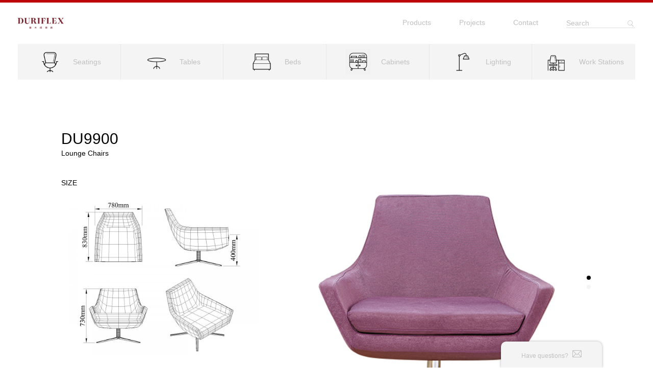

--- FILE ---
content_type: text/html; charset=UTF-8
request_url: https://www.duriflex.net/product/du9900/
body_size: 8694
content:
<!DOCTYPE html>
<html>
<head>
	

	<link href="https://www.duriflex.net/wp-content/themes/Duriflex/style.css?v=1769790922" rel="stylesheet" type="text/css" />
	
    <meta http-equiv="Content-Type" content="text/html; charset=utf-8">
    <meta name="viewport" content="width=device-width, initial-scale=1, maximum-scale=1">
    	    <link rel="apple-touch-icon" sizes="180x180" href="https://www.duriflex.net/wp-content/themes/Duriflex/favicon/apple-touch-icon.png">
    <link rel="icon" type="image/png" sizes="32x32" href="https://www.duriflex.net/wp-content/themes/Duriflex/favicon/favicon-32x32.png">
    <link rel="icon" type="image/png" sizes="16x16" href="https://www.duriflex.net/wp-content/themes/Duriflex/favicon/favicon-16x16.png">
    <link rel="manifest" href="https://www.duriflex.net/wp-content/themes/Duriflex/favicon/site.webmanifest">
    <link rel="mask-icon" href="https://www.duriflex.net/wp-content/themes/Duriflex/favicon/safari-pinned-tab.svg" color="#79242f">
    <meta name="msapplication-TileColor" content="#ffffff">
    <meta name="theme-color" content="#ffffff">
    
    <title>DU9900 - Duriflex | Duriflex</title>
    <meta name='robots' content='index, follow, max-image-preview:large, max-snippet:-1, max-video-preview:-1' />

	<!-- This site is optimized with the Yoast SEO plugin v21.3 - https://yoast.com/wordpress/plugins/seo/ -->
	<link rel="canonical" href="https://www.duriflex.net/product/du9900/" />
	<meta property="og:locale" content="en_US" />
	<meta property="og:type" content="article" />
	<meta property="og:title" content="DU9900 - Duriflex" />
	<meta property="og:url" content="https://www.duriflex.net/product/du9900/" />
	<meta property="og:site_name" content="Duriflex" />
	<meta property="og:image" content="https://www.duriflex.net/wp-content/uploads/2020/11/DU9900-1.jpg" />
	<meta property="og:image:width" content="1500" />
	<meta property="og:image:height" content="1500" />
	<meta property="og:image:type" content="image/jpeg" />
	<meta name="twitter:card" content="summary_large_image" />
	<script type="application/ld+json" class="yoast-schema-graph">{"@context":"https://schema.org","@graph":[{"@type":"WebPage","@id":"https://www.duriflex.net/product/du9900/","url":"https://www.duriflex.net/product/du9900/","name":"DU9900 - Duriflex","isPartOf":{"@id":"https://www.duriflex.net/#website"},"primaryImageOfPage":{"@id":"https://www.duriflex.net/product/du9900/#primaryimage"},"image":{"@id":"https://www.duriflex.net/product/du9900/#primaryimage"},"thumbnailUrl":"https://www.duriflex.net/wp-content/uploads/2020/11/DU9900-1.jpg","datePublished":"2020-11-09T07:28:09+00:00","dateModified":"2020-11-09T07:28:09+00:00","breadcrumb":{"@id":"https://www.duriflex.net/product/du9900/#breadcrumb"},"inLanguage":"en-US","potentialAction":[{"@type":"ReadAction","target":["https://www.duriflex.net/product/du9900/"]}]},{"@type":"ImageObject","inLanguage":"en-US","@id":"https://www.duriflex.net/product/du9900/#primaryimage","url":"https://www.duriflex.net/wp-content/uploads/2020/11/DU9900-1.jpg","contentUrl":"https://www.duriflex.net/wp-content/uploads/2020/11/DU9900-1.jpg","width":1500,"height":1500},{"@type":"BreadcrumbList","@id":"https://www.duriflex.net/product/du9900/#breadcrumb","itemListElement":[{"@type":"ListItem","position":1,"name":"Home","item":"https://www.duriflex.net/"},{"@type":"ListItem","position":2,"name":"Products","item":"https://www.duriflex.net/products/"},{"@type":"ListItem","position":3,"name":"DU9900"}]},{"@type":"WebSite","@id":"https://www.duriflex.net/#website","url":"https://www.duriflex.net/","name":"Duriflex","description":"Duriflex","potentialAction":[{"@type":"SearchAction","target":{"@type":"EntryPoint","urlTemplate":"https://www.duriflex.net/?s={search_term_string}"},"query-input":"required name=search_term_string"}],"inLanguage":"en-US"}]}</script>
	<!-- / Yoast SEO plugin. -->


<script type="text/javascript">
window._wpemojiSettings = {"baseUrl":"https:\/\/s.w.org\/images\/core\/emoji\/14.0.0\/72x72\/","ext":".png","svgUrl":"https:\/\/s.w.org\/images\/core\/emoji\/14.0.0\/svg\/","svgExt":".svg","source":{"concatemoji":"https:\/\/www.duriflex.net\/wp-includes\/js\/wp-emoji-release.min.js?ver=6.3.7"}};
/*! This file is auto-generated */
!function(i,n){var o,s,e;function c(e){try{var t={supportTests:e,timestamp:(new Date).valueOf()};sessionStorage.setItem(o,JSON.stringify(t))}catch(e){}}function p(e,t,n){e.clearRect(0,0,e.canvas.width,e.canvas.height),e.fillText(t,0,0);var t=new Uint32Array(e.getImageData(0,0,e.canvas.width,e.canvas.height).data),r=(e.clearRect(0,0,e.canvas.width,e.canvas.height),e.fillText(n,0,0),new Uint32Array(e.getImageData(0,0,e.canvas.width,e.canvas.height).data));return t.every(function(e,t){return e===r[t]})}function u(e,t,n){switch(t){case"flag":return n(e,"\ud83c\udff3\ufe0f\u200d\u26a7\ufe0f","\ud83c\udff3\ufe0f\u200b\u26a7\ufe0f")?!1:!n(e,"\ud83c\uddfa\ud83c\uddf3","\ud83c\uddfa\u200b\ud83c\uddf3")&&!n(e,"\ud83c\udff4\udb40\udc67\udb40\udc62\udb40\udc65\udb40\udc6e\udb40\udc67\udb40\udc7f","\ud83c\udff4\u200b\udb40\udc67\u200b\udb40\udc62\u200b\udb40\udc65\u200b\udb40\udc6e\u200b\udb40\udc67\u200b\udb40\udc7f");case"emoji":return!n(e,"\ud83e\udef1\ud83c\udffb\u200d\ud83e\udef2\ud83c\udfff","\ud83e\udef1\ud83c\udffb\u200b\ud83e\udef2\ud83c\udfff")}return!1}function f(e,t,n){var r="undefined"!=typeof WorkerGlobalScope&&self instanceof WorkerGlobalScope?new OffscreenCanvas(300,150):i.createElement("canvas"),a=r.getContext("2d",{willReadFrequently:!0}),o=(a.textBaseline="top",a.font="600 32px Arial",{});return e.forEach(function(e){o[e]=t(a,e,n)}),o}function t(e){var t=i.createElement("script");t.src=e,t.defer=!0,i.head.appendChild(t)}"undefined"!=typeof Promise&&(o="wpEmojiSettingsSupports",s=["flag","emoji"],n.supports={everything:!0,everythingExceptFlag:!0},e=new Promise(function(e){i.addEventListener("DOMContentLoaded",e,{once:!0})}),new Promise(function(t){var n=function(){try{var e=JSON.parse(sessionStorage.getItem(o));if("object"==typeof e&&"number"==typeof e.timestamp&&(new Date).valueOf()<e.timestamp+604800&&"object"==typeof e.supportTests)return e.supportTests}catch(e){}return null}();if(!n){if("undefined"!=typeof Worker&&"undefined"!=typeof OffscreenCanvas&&"undefined"!=typeof URL&&URL.createObjectURL&&"undefined"!=typeof Blob)try{var e="postMessage("+f.toString()+"("+[JSON.stringify(s),u.toString(),p.toString()].join(",")+"));",r=new Blob([e],{type:"text/javascript"}),a=new Worker(URL.createObjectURL(r),{name:"wpTestEmojiSupports"});return void(a.onmessage=function(e){c(n=e.data),a.terminate(),t(n)})}catch(e){}c(n=f(s,u,p))}t(n)}).then(function(e){for(var t in e)n.supports[t]=e[t],n.supports.everything=n.supports.everything&&n.supports[t],"flag"!==t&&(n.supports.everythingExceptFlag=n.supports.everythingExceptFlag&&n.supports[t]);n.supports.everythingExceptFlag=n.supports.everythingExceptFlag&&!n.supports.flag,n.DOMReady=!1,n.readyCallback=function(){n.DOMReady=!0}}).then(function(){return e}).then(function(){var e;n.supports.everything||(n.readyCallback(),(e=n.source||{}).concatemoji?t(e.concatemoji):e.wpemoji&&e.twemoji&&(t(e.twemoji),t(e.wpemoji)))}))}((window,document),window._wpemojiSettings);
</script>
<style type="text/css">
img.wp-smiley,
img.emoji {
	display: inline !important;
	border: none !important;
	box-shadow: none !important;
	height: 1em !important;
	width: 1em !important;
	margin: 0 0.07em !important;
	vertical-align: -0.1em !important;
	background: none !important;
	padding: 0 !important;
}
</style>
	<link rel='stylesheet' id='wp-block-library-css' href='https://www.duriflex.net/wp-includes/css/dist/block-library/style.min.css?ver=6.3.7' type='text/css' media='all' />
<style id='classic-theme-styles-inline-css' type='text/css'>
/*! This file is auto-generated */
.wp-block-button__link{color:#fff;background-color:#32373c;border-radius:9999px;box-shadow:none;text-decoration:none;padding:calc(.667em + 2px) calc(1.333em + 2px);font-size:1.125em}.wp-block-file__button{background:#32373c;color:#fff;text-decoration:none}
</style>
<style id='global-styles-inline-css' type='text/css'>
body{--wp--preset--color--black: #000000;--wp--preset--color--cyan-bluish-gray: #abb8c3;--wp--preset--color--white: #ffffff;--wp--preset--color--pale-pink: #f78da7;--wp--preset--color--vivid-red: #cf2e2e;--wp--preset--color--luminous-vivid-orange: #ff6900;--wp--preset--color--luminous-vivid-amber: #fcb900;--wp--preset--color--light-green-cyan: #7bdcb5;--wp--preset--color--vivid-green-cyan: #00d084;--wp--preset--color--pale-cyan-blue: #8ed1fc;--wp--preset--color--vivid-cyan-blue: #0693e3;--wp--preset--color--vivid-purple: #9b51e0;--wp--preset--gradient--vivid-cyan-blue-to-vivid-purple: linear-gradient(135deg,rgba(6,147,227,1) 0%,rgb(155,81,224) 100%);--wp--preset--gradient--light-green-cyan-to-vivid-green-cyan: linear-gradient(135deg,rgb(122,220,180) 0%,rgb(0,208,130) 100%);--wp--preset--gradient--luminous-vivid-amber-to-luminous-vivid-orange: linear-gradient(135deg,rgba(252,185,0,1) 0%,rgba(255,105,0,1) 100%);--wp--preset--gradient--luminous-vivid-orange-to-vivid-red: linear-gradient(135deg,rgba(255,105,0,1) 0%,rgb(207,46,46) 100%);--wp--preset--gradient--very-light-gray-to-cyan-bluish-gray: linear-gradient(135deg,rgb(238,238,238) 0%,rgb(169,184,195) 100%);--wp--preset--gradient--cool-to-warm-spectrum: linear-gradient(135deg,rgb(74,234,220) 0%,rgb(151,120,209) 20%,rgb(207,42,186) 40%,rgb(238,44,130) 60%,rgb(251,105,98) 80%,rgb(254,248,76) 100%);--wp--preset--gradient--blush-light-purple: linear-gradient(135deg,rgb(255,206,236) 0%,rgb(152,150,240) 100%);--wp--preset--gradient--blush-bordeaux: linear-gradient(135deg,rgb(254,205,165) 0%,rgb(254,45,45) 50%,rgb(107,0,62) 100%);--wp--preset--gradient--luminous-dusk: linear-gradient(135deg,rgb(255,203,112) 0%,rgb(199,81,192) 50%,rgb(65,88,208) 100%);--wp--preset--gradient--pale-ocean: linear-gradient(135deg,rgb(255,245,203) 0%,rgb(182,227,212) 50%,rgb(51,167,181) 100%);--wp--preset--gradient--electric-grass: linear-gradient(135deg,rgb(202,248,128) 0%,rgb(113,206,126) 100%);--wp--preset--gradient--midnight: linear-gradient(135deg,rgb(2,3,129) 0%,rgb(40,116,252) 100%);--wp--preset--font-size--small: 13px;--wp--preset--font-size--medium: 20px;--wp--preset--font-size--large: 36px;--wp--preset--font-size--x-large: 42px;--wp--preset--spacing--20: 0.44rem;--wp--preset--spacing--30: 0.67rem;--wp--preset--spacing--40: 1rem;--wp--preset--spacing--50: 1.5rem;--wp--preset--spacing--60: 2.25rem;--wp--preset--spacing--70: 3.38rem;--wp--preset--spacing--80: 5.06rem;--wp--preset--shadow--natural: 6px 6px 9px rgba(0, 0, 0, 0.2);--wp--preset--shadow--deep: 12px 12px 50px rgba(0, 0, 0, 0.4);--wp--preset--shadow--sharp: 6px 6px 0px rgba(0, 0, 0, 0.2);--wp--preset--shadow--outlined: 6px 6px 0px -3px rgba(255, 255, 255, 1), 6px 6px rgba(0, 0, 0, 1);--wp--preset--shadow--crisp: 6px 6px 0px rgba(0, 0, 0, 1);}:where(.is-layout-flex){gap: 0.5em;}:where(.is-layout-grid){gap: 0.5em;}body .is-layout-flow > .alignleft{float: left;margin-inline-start: 0;margin-inline-end: 2em;}body .is-layout-flow > .alignright{float: right;margin-inline-start: 2em;margin-inline-end: 0;}body .is-layout-flow > .aligncenter{margin-left: auto !important;margin-right: auto !important;}body .is-layout-constrained > .alignleft{float: left;margin-inline-start: 0;margin-inline-end: 2em;}body .is-layout-constrained > .alignright{float: right;margin-inline-start: 2em;margin-inline-end: 0;}body .is-layout-constrained > .aligncenter{margin-left: auto !important;margin-right: auto !important;}body .is-layout-constrained > :where(:not(.alignleft):not(.alignright):not(.alignfull)){max-width: var(--wp--style--global--content-size);margin-left: auto !important;margin-right: auto !important;}body .is-layout-constrained > .alignwide{max-width: var(--wp--style--global--wide-size);}body .is-layout-flex{display: flex;}body .is-layout-flex{flex-wrap: wrap;align-items: center;}body .is-layout-flex > *{margin: 0;}body .is-layout-grid{display: grid;}body .is-layout-grid > *{margin: 0;}:where(.wp-block-columns.is-layout-flex){gap: 2em;}:where(.wp-block-columns.is-layout-grid){gap: 2em;}:where(.wp-block-post-template.is-layout-flex){gap: 1.25em;}:where(.wp-block-post-template.is-layout-grid){gap: 1.25em;}.has-black-color{color: var(--wp--preset--color--black) !important;}.has-cyan-bluish-gray-color{color: var(--wp--preset--color--cyan-bluish-gray) !important;}.has-white-color{color: var(--wp--preset--color--white) !important;}.has-pale-pink-color{color: var(--wp--preset--color--pale-pink) !important;}.has-vivid-red-color{color: var(--wp--preset--color--vivid-red) !important;}.has-luminous-vivid-orange-color{color: var(--wp--preset--color--luminous-vivid-orange) !important;}.has-luminous-vivid-amber-color{color: var(--wp--preset--color--luminous-vivid-amber) !important;}.has-light-green-cyan-color{color: var(--wp--preset--color--light-green-cyan) !important;}.has-vivid-green-cyan-color{color: var(--wp--preset--color--vivid-green-cyan) !important;}.has-pale-cyan-blue-color{color: var(--wp--preset--color--pale-cyan-blue) !important;}.has-vivid-cyan-blue-color{color: var(--wp--preset--color--vivid-cyan-blue) !important;}.has-vivid-purple-color{color: var(--wp--preset--color--vivid-purple) !important;}.has-black-background-color{background-color: var(--wp--preset--color--black) !important;}.has-cyan-bluish-gray-background-color{background-color: var(--wp--preset--color--cyan-bluish-gray) !important;}.has-white-background-color{background-color: var(--wp--preset--color--white) !important;}.has-pale-pink-background-color{background-color: var(--wp--preset--color--pale-pink) !important;}.has-vivid-red-background-color{background-color: var(--wp--preset--color--vivid-red) !important;}.has-luminous-vivid-orange-background-color{background-color: var(--wp--preset--color--luminous-vivid-orange) !important;}.has-luminous-vivid-amber-background-color{background-color: var(--wp--preset--color--luminous-vivid-amber) !important;}.has-light-green-cyan-background-color{background-color: var(--wp--preset--color--light-green-cyan) !important;}.has-vivid-green-cyan-background-color{background-color: var(--wp--preset--color--vivid-green-cyan) !important;}.has-pale-cyan-blue-background-color{background-color: var(--wp--preset--color--pale-cyan-blue) !important;}.has-vivid-cyan-blue-background-color{background-color: var(--wp--preset--color--vivid-cyan-blue) !important;}.has-vivid-purple-background-color{background-color: var(--wp--preset--color--vivid-purple) !important;}.has-black-border-color{border-color: var(--wp--preset--color--black) !important;}.has-cyan-bluish-gray-border-color{border-color: var(--wp--preset--color--cyan-bluish-gray) !important;}.has-white-border-color{border-color: var(--wp--preset--color--white) !important;}.has-pale-pink-border-color{border-color: var(--wp--preset--color--pale-pink) !important;}.has-vivid-red-border-color{border-color: var(--wp--preset--color--vivid-red) !important;}.has-luminous-vivid-orange-border-color{border-color: var(--wp--preset--color--luminous-vivid-orange) !important;}.has-luminous-vivid-amber-border-color{border-color: var(--wp--preset--color--luminous-vivid-amber) !important;}.has-light-green-cyan-border-color{border-color: var(--wp--preset--color--light-green-cyan) !important;}.has-vivid-green-cyan-border-color{border-color: var(--wp--preset--color--vivid-green-cyan) !important;}.has-pale-cyan-blue-border-color{border-color: var(--wp--preset--color--pale-cyan-blue) !important;}.has-vivid-cyan-blue-border-color{border-color: var(--wp--preset--color--vivid-cyan-blue) !important;}.has-vivid-purple-border-color{border-color: var(--wp--preset--color--vivid-purple) !important;}.has-vivid-cyan-blue-to-vivid-purple-gradient-background{background: var(--wp--preset--gradient--vivid-cyan-blue-to-vivid-purple) !important;}.has-light-green-cyan-to-vivid-green-cyan-gradient-background{background: var(--wp--preset--gradient--light-green-cyan-to-vivid-green-cyan) !important;}.has-luminous-vivid-amber-to-luminous-vivid-orange-gradient-background{background: var(--wp--preset--gradient--luminous-vivid-amber-to-luminous-vivid-orange) !important;}.has-luminous-vivid-orange-to-vivid-red-gradient-background{background: var(--wp--preset--gradient--luminous-vivid-orange-to-vivid-red) !important;}.has-very-light-gray-to-cyan-bluish-gray-gradient-background{background: var(--wp--preset--gradient--very-light-gray-to-cyan-bluish-gray) !important;}.has-cool-to-warm-spectrum-gradient-background{background: var(--wp--preset--gradient--cool-to-warm-spectrum) !important;}.has-blush-light-purple-gradient-background{background: var(--wp--preset--gradient--blush-light-purple) !important;}.has-blush-bordeaux-gradient-background{background: var(--wp--preset--gradient--blush-bordeaux) !important;}.has-luminous-dusk-gradient-background{background: var(--wp--preset--gradient--luminous-dusk) !important;}.has-pale-ocean-gradient-background{background: var(--wp--preset--gradient--pale-ocean) !important;}.has-electric-grass-gradient-background{background: var(--wp--preset--gradient--electric-grass) !important;}.has-midnight-gradient-background{background: var(--wp--preset--gradient--midnight) !important;}.has-small-font-size{font-size: var(--wp--preset--font-size--small) !important;}.has-medium-font-size{font-size: var(--wp--preset--font-size--medium) !important;}.has-large-font-size{font-size: var(--wp--preset--font-size--large) !important;}.has-x-large-font-size{font-size: var(--wp--preset--font-size--x-large) !important;}
.wp-block-navigation a:where(:not(.wp-element-button)){color: inherit;}
:where(.wp-block-post-template.is-layout-flex){gap: 1.25em;}:where(.wp-block-post-template.is-layout-grid){gap: 1.25em;}
:where(.wp-block-columns.is-layout-flex){gap: 2em;}:where(.wp-block-columns.is-layout-grid){gap: 2em;}
.wp-block-pullquote{font-size: 1.5em;line-height: 1.6;}
</style>
<link rel='stylesheet' id='contact-form-7-css' href='https://www.duriflex.net/wp-content/plugins/contact-form-7/includes/css/styles.css?ver=5.8.1' type='text/css' media='all' />
<link rel='stylesheet' id='wp-pagenavi-css' href='https://www.duriflex.net/wp-content/plugins/wp-pagenavi/pagenavi-css.css?ver=2.70' type='text/css' media='all' />
<script type='text/javascript' src='https://www.duriflex.net/wp-includes/js/jquery/jquery.min.js?ver=3.7.0' id='jquery-core-js'></script>
<script type='text/javascript' src='https://www.duriflex.net/wp-includes/js/jquery/jquery-migrate.min.js?ver=3.4.1' id='jquery-migrate-js'></script>
<link rel="https://api.w.org/" href="https://www.duriflex.net/wp-json/" /><link rel="alternate" type="application/json" href="https://www.duriflex.net/wp-json/wp/v2/product/1165" /><link rel="EditURI" type="application/rsd+xml" title="RSD" href="https://www.duriflex.net/xmlrpc.php?rsd" />
<meta name="generator" content="WordPress 6.3.7" />
<link rel='shortlink' href='https://www.duriflex.net/?p=1165' />
<link rel="alternate" type="application/json+oembed" href="https://www.duriflex.net/wp-json/oembed/1.0/embed?url=https%3A%2F%2Fwww.duriflex.net%2Fproduct%2Fdu9900%2F" />
<link rel="alternate" type="text/xml+oembed" href="https://www.duriflex.net/wp-json/oembed/1.0/embed?url=https%3A%2F%2Fwww.duriflex.net%2Fproduct%2Fdu9900%2F&#038;format=xml" />
    <link rel="stylesheet" href="https://www.duriflex.net/wp-content/themes/Duriflex/css/style.min.css" type="text/css">
    <link rel="stylesheet" href="https://www.duriflex.net/wp-content/themes/Duriflex/css/swiper.min.css" type="text/css">
    <link rel="stylesheet" href="https://www.duriflex.net/wp-content/themes/Duriflex/css/animate.min.css" type="text/css">
    <link rel="stylesheet" href="https://www.duriflex.net/wp-content/themes/Duriflex/css/jquery.fancybox.min.css" type="text/css">
    <link rel="stylesheet" href="https://www.duriflex.net/wp-content/themes/Duriflex/css/iconfont.css" type="text/css">
    
    <link href="https://www.duriflex.net/wp-content/themes/Duriflex/style.css?v=1769790923" rel="stylesheet" type="text/css" />
    <link rel="stylesheet" href="https://www.duriflex.net/wp-content/themes/Duriflex/phone.css?v=1769790923" type="text/css">
    
    <script src="https://www.duriflex.net/wp-content/themes/Duriflex/js/jquery-3.4.1.min.js"></script>
	
	<!-- Global site tag (gtag.js) - Google Analytics -->
<script async src="https://www.googletagmanager.com/gtag/js?id=UA-222277639-1"></script>
<script>
  window.dataLayer = window.dataLayer || [];
  function gtag(){dataLayer.push(arguments);}
  gtag('js', new Date());

  gtag('config', 'UA-222277639-1');
</script>
	
</head>


    
<body>
<div id="wrapper">

    
<header id="header">
    
    <div class="header-top">
        <a href="https://www.duriflex.net/"><div class="image logo"><img alt="" src="https://www.duriflex.net/wp-content/themes/Duriflex/images/logo-1.png"></div></a>
        <div class="tools">
            <nav class="header-nav">
                <ul class="menu">
                    <li><a href="https://www.duriflex.net/products/" class="link">Products</a></li>
                    <li><a href="https://www.duriflex.net/projects/" class="link">Projects</a></li>
                    <li><a href="https://www.duriflex.net/contact/" class="link">Contact</a></li>
                </ul>
            </nav>
            <form class="form search-form" method="get" action="https://www.duriflex.net/">
                <div class="field">
                    <div class="input">
                        <label class="label anim">Search</label>
                        <input type="search" name="s" value="">
                    </div>
                </div>
				<input type="hidden" name="post_type" value="product" />
            </form>
        </div>
        <div class="clearfix"></div>
    </div>
    <ul class="header-category">
		
		
			<li>
			    <a href="https://www.duriflex.net/product_category/seatings/" class="link">
			        <i class="ic"><img width="150" height="150" src="https://www.duriflex.net/wp-content/uploads/2019/12/seatings-150x150.png" class="attachment-thumbnail size-thumbnail" alt="" decoding="async" srcset="https://www.duriflex.net/wp-content/uploads/2019/12/seatings-150x150.png 150w, https://www.duriflex.net/wp-content/uploads/2019/12/seatings.png 200w" sizes="(max-width: 150px) 100vw, 150px" /></i>
			        <span>Seatings</span>
			    </a>
			    <ul class="category-dropdown">
						<li class="cat-item cat-item-12"><a href="https://www.duriflex.net/product_category/chairs/">Chairs</a>
</li>
	<li class="cat-item cat-item-14"><a href="https://www.duriflex.net/product_category/lounge-chairs/">Lounge Chairs</a>
</li>
	<li class="cat-item cat-item-10"><a href="https://www.duriflex.net/product_category/sofa/">Sofa</a>
</li>
	<li class="cat-item cat-item-13"><a href="https://www.duriflex.net/product_category/outdoor-chairs/">Outdoor Chairs</a>
</li>
	<li class="cat-item cat-item-15"><a href="https://www.duriflex.net/product_category/barstools/">Barstools</a>
</li>
	<li class="cat-item cat-item-16"><a href="https://www.duriflex.net/product_category/stool-bench/">Stool &amp; Bench</a>
</li>
	<li class="cat-item cat-item-31"><a href="https://www.duriflex.net/product_category/waiting-chair/">Waiting chair</a>
</li>
	<li class="cat-item cat-item-17"><a href="https://www.duriflex.net/product_category/working-chair/">Working Chair</a>
</li>
			    </ul>
			</li>
		
			<li>
			    <a href="https://www.duriflex.net/product_category/tables/" class="link">
			        <i class="ic"><img width="150" height="150" src="https://www.duriflex.net/wp-content/uploads/2019/12/tables-150x150.png" class="attachment-thumbnail size-thumbnail" alt="" decoding="async" srcset="https://www.duriflex.net/wp-content/uploads/2019/12/tables-150x150.png 150w, https://www.duriflex.net/wp-content/uploads/2019/12/tables.png 200w" sizes="(max-width: 150px) 100vw, 150px" /></i>
			        <span>Tables</span>
			    </a>
			    <ul class="category-dropdown">
						<li class="cat-item cat-item-30"><a href="https://www.duriflex.net/product_category/console/">Console</a>
</li>
	<li class="cat-item cat-item-19"><a href="https://www.duriflex.net/product_category/small-tables/">Small Tables</a>
</li>
	<li class="cat-item cat-item-28"><a href="https://www.duriflex.net/product_category/table/">Table</a>
</li>
			    </ul>
			</li>
		
			<li>
			    <a href="https://www.duriflex.net/product_category/beds/" class="link">
			        <i class="ic"><img width="150" height="150" src="https://www.duriflex.net/wp-content/uploads/2019/12/beds-1-150x150.png" class="attachment-thumbnail size-thumbnail" alt="" decoding="async" srcset="https://www.duriflex.net/wp-content/uploads/2019/12/beds-1-150x150.png 150w, https://www.duriflex.net/wp-content/uploads/2019/12/beds-1.png 200w" sizes="(max-width: 150px) 100vw, 150px" /></i>
			        <span>Beds</span>
			    </a>
			    <ul class="category-dropdown">
						<li class="cat-item cat-item-7"><a href="https://www.duriflex.net/product_category/daybed/">Daybed</a>
</li>
			    </ul>
			</li>
		
			<li>
			    <a href="https://www.duriflex.net/product_category/cabinets/" class="link">
			        <i class="ic"><img width="100" height="100" src="https://www.duriflex.net/wp-content/uploads/2020/07/Cabinet_Icon2.jpg" class="attachment-thumbnail size-thumbnail" alt="" decoding="async" /></i>
			        <span>Cabinets</span>
			    </a>
			    <ul class="category-dropdown">
					<li class="cat-item-none">No categories</li>			    </ul>
			</li>
		
			<li>
			    <a href="https://www.duriflex.net/product_category/lighting/" class="link">
			        <i class="ic"><img width="150" height="150" src="https://www.duriflex.net/wp-content/uploads/2019/12/lightings-150x150.png" class="attachment-thumbnail size-thumbnail" alt="" decoding="async" srcset="https://www.duriflex.net/wp-content/uploads/2019/12/lightings-150x150.png 150w, https://www.duriflex.net/wp-content/uploads/2019/12/lightings.png 200w" sizes="(max-width: 150px) 100vw, 150px" /></i>
			        <span>Lighting</span>
			    </a>
			    <ul class="category-dropdown">
					<li class="cat-item-none">No categories</li>			    </ul>
			</li>
		
			<li>
			    <a href="https://www.duriflex.net/product_category/work-stations/" class="link">
			        <i class="ic"><img width="150" height="150" src="https://www.duriflex.net/wp-content/uploads/2019/12/workstations-150x150.png" class="attachment-thumbnail size-thumbnail" alt="" decoding="async" srcset="https://www.duriflex.net/wp-content/uploads/2019/12/workstations-150x150.png 150w, https://www.duriflex.net/wp-content/uploads/2019/12/workstations.png 200w" sizes="(max-width: 150px) 100vw, 150px" /></i>
			        <span>Work Stations</span>
			    </a>
			    <ul class="category-dropdown">
					<li class="cat-item-none">No categories</li>			    </ul>
			</li>
		        
        
    </ul>
    <div class="search-product">
        <div class="swiper-container search">
        <div class="swiper-wrapper">
										<div class="swiper-slide">
				    <div class="product">
				        <a href="DU10278" class="link">
				        <div class="image object-fit zoom-on"><img width="500" height="500" src="https://www.duriflex.net/wp-content/uploads/2020/07/DU10278-500x500.jpg" class="animate scaleDown wp-post-image" alt="" decoding="async" fetchpriority="high" srcset="https://www.duriflex.net/wp-content/uploads/2020/07/DU10278-500x500.jpg 500w, https://www.duriflex.net/wp-content/uploads/2020/07/DU10278-1000x1000.jpg 1000w, https://www.duriflex.net/wp-content/uploads/2020/07/DU10278-150x150.jpg 150w, https://www.duriflex.net/wp-content/uploads/2020/07/DU10278-768x768.jpg 768w, https://www.duriflex.net/wp-content/uploads/2020/07/DU10278.jpg 1500w" sizes="(max-width: 500px) 100vw, 500px" /></div>
				        <div class="meta">
				            <p class="product-code">DU10278</p>
				            <p class="product-category">Outdoor Chairs</p>
				        </div>
				        </a>
				    </div>
				</div>
							<div class="swiper-slide">
				    <div class="product">
				        <a href="1079C4555" class="link">
				        <div class="image object-fit zoom-on"><img width="500" height="500" src="https://www.duriflex.net/wp-content/uploads/2024/10/1079C4555-500x500.gif" class="animate scaleDown wp-post-image" alt="" decoding="async" srcset="https://www.duriflex.net/wp-content/uploads/2024/10/1079C4555-500x500.gif 500w, https://www.duriflex.net/wp-content/uploads/2024/10/1079C4555-1000x1000.gif 1000w, https://www.duriflex.net/wp-content/uploads/2024/10/1079C4555-150x150.gif 150w, https://www.duriflex.net/wp-content/uploads/2024/10/1079C4555-768x768.gif 768w" sizes="(max-width: 500px) 100vw, 500px" /></div>
				        <div class="meta">
				            <p class="product-code">1079C4555</p>
				            <p class="product-category">Small Tables</p>
				        </div>
				        </a>
				    </div>
				</div>
							<div class="swiper-slide">
				    <div class="product">
				        <a href="881C12073" class="link">
				        <div class="image object-fit zoom-on"><img width="500" height="500" src="https://www.duriflex.net/wp-content/uploads/2023/11/881C12073-500x500.gif" class="animate scaleDown wp-post-image" alt="" decoding="async" srcset="https://www.duriflex.net/wp-content/uploads/2023/11/881C12073-500x500.gif 500w, https://www.duriflex.net/wp-content/uploads/2023/11/881C12073-1000x1000.gif 1000w, https://www.duriflex.net/wp-content/uploads/2023/11/881C12073-150x150.gif 150w, https://www.duriflex.net/wp-content/uploads/2023/11/881C12073-768x768.gif 768w" sizes="(max-width: 500px) 100vw, 500px" /></div>
				        <div class="meta">
				            <p class="product-code">881C12073</p>
				            <p class="product-category">Small Tables</p>
				        </div>
				        </a>
				    </div>
				</div>
							<div class="swiper-slide">
				    <div class="product">
				        <a href="DU9613" class="link">
				        <div class="image object-fit zoom-on"><img width="500" height="500" src="https://www.duriflex.net/wp-content/uploads/2023/10/DU9613-500x500.gif" class="animate scaleDown wp-post-image" alt="" decoding="async" srcset="https://www.duriflex.net/wp-content/uploads/2023/10/DU9613-500x500.gif 500w, https://www.duriflex.net/wp-content/uploads/2023/10/DU9613-1000x1000.gif 1000w, https://www.duriflex.net/wp-content/uploads/2023/10/DU9613-150x150.gif 150w, https://www.duriflex.net/wp-content/uploads/2023/10/DU9613-768x768.gif 768w" sizes="(max-width: 500px) 100vw, 500px" /></div>
				        <div class="meta">
				            <p class="product-code">DU9613</p>
				            <p class="product-category">Lounge Chairs</p>
				        </div>
				        </a>
				    </div>
				</div>
							<div class="swiper-slide">
				    <div class="product">
				        <a href="821C8740" class="link">
				        <div class="image object-fit zoom-on"><img width="500" height="500" src="https://www.duriflex.net/wp-content/uploads/2023/11/821C8740-500x500.gif" class="animate scaleDown wp-post-image" alt="" decoding="async" srcset="https://www.duriflex.net/wp-content/uploads/2023/11/821C8740-500x500.gif 500w, https://www.duriflex.net/wp-content/uploads/2023/11/821C8740-1000x1000.gif 1000w, https://www.duriflex.net/wp-content/uploads/2023/11/821C8740-150x150.gif 150w, https://www.duriflex.net/wp-content/uploads/2023/11/821C8740-768x768.gif 768w" sizes="(max-width: 500px) 100vw, 500px" /></div>
				        <div class="meta">
				            <p class="product-code">821C8740</p>
				            <p class="product-category">Small Tables</p>
				        </div>
				        </a>
				    </div>
				</div>
							<div class="swiper-slide">
				    <div class="product">
				        <a href="DU10027" class="link">
				        <div class="image object-fit zoom-on"><img width="500" height="500" src="https://www.duriflex.net/wp-content/uploads/2020/08/DU10027-500x500.jpg" class="animate scaleDown wp-post-image" alt="" decoding="async" srcset="https://www.duriflex.net/wp-content/uploads/2020/08/DU10027-500x500.jpg 500w, https://www.duriflex.net/wp-content/uploads/2020/08/DU10027-1000x1000.jpg 1000w, https://www.duriflex.net/wp-content/uploads/2020/08/DU10027-150x150.jpg 150w, https://www.duriflex.net/wp-content/uploads/2020/08/DU10027-768x768.jpg 768w, https://www.duriflex.net/wp-content/uploads/2020/08/DU10027.jpg 1500w" sizes="(max-width: 500px) 100vw, 500px" /></div>
				        <div class="meta">
				            <p class="product-code">DU10027</p>
				            <p class="product-category">Outdoor Chairs</p>
				        </div>
				        </a>
				    </div>
				</div>
							<div class="swiper-slide">
				    <div class="product">
				        <a href="DU9412" class="link">
				        <div class="image object-fit zoom-on"><img width="500" height="500" src="https://www.duriflex.net/wp-content/uploads/2021/01/DU9412-500x500.jpg" class="animate scaleDown wp-post-image" alt="" decoding="async" srcset="https://www.duriflex.net/wp-content/uploads/2021/01/DU9412-500x500.jpg 500w, https://www.duriflex.net/wp-content/uploads/2021/01/DU9412-1000x1000.jpg 1000w, https://www.duriflex.net/wp-content/uploads/2021/01/DU9412-150x150.jpg 150w, https://www.duriflex.net/wp-content/uploads/2021/01/DU9412-768x768.jpg 768w, https://www.duriflex.net/wp-content/uploads/2021/01/DU9412.jpg 1500w" sizes="(max-width: 500px) 100vw, 500px" /></div>
				        <div class="meta">
				            <p class="product-code">DU9412</p>
				            <p class="product-category">Lounge Chairs</p>
				        </div>
				        </a>
				    </div>
				</div>
							<div class="swiper-slide">
				    <div class="product">
				        <a href="128DSS5015075" class="link">
				        <div class="image object-fit zoom-on"><img width="500" height="500" src="https://www.duriflex.net/wp-content/uploads/2023/11/128DSS5015075-500x500.gif" class="animate scaleDown wp-post-image" alt="" decoding="async" srcset="https://www.duriflex.net/wp-content/uploads/2023/11/128DSS5015075-500x500.gif 500w, https://www.duriflex.net/wp-content/uploads/2023/11/128DSS5015075-1000x1000.gif 1000w, https://www.duriflex.net/wp-content/uploads/2023/11/128DSS5015075-150x150.gif 150w, https://www.duriflex.net/wp-content/uploads/2023/11/128DSS5015075-768x768.gif 768w" sizes="(max-width: 500px) 100vw, 500px" /></div>
				        <div class="meta">
				            <p class="product-code">128DSS5015075</p>
				            <p class="product-category">Table</p>
				        </div>
				        </a>
				    </div>
				</div>
			             
                
        </div>
        <div class="slide-next"></div>
        <div class="slide-prev"></div>
        </div>
        <a href="#" class="search--close und" onclick="jQuery(this).parent().fadeOut(600)">CLOSE</a>
    </div>
    <div class="phonemenu">
        <input class="menu-btn" type="checkbox" id="menu-btn" />
        <label class="menu-icon" for="menu-btn" onclick="jQuery('#header').toggleClass('open')"><span class="navicon"></span></label>
    </div>
    <script type="text/javascript">
	jQuery(document).ready(function( $ ) {
		$('.category-dropdown li a').addClass('und');
		
		$('.cat-item-none').parent().hide(); 
	});
    </script>
</header>    


<main id="content">
    
    
    <section id="productsingle">
        
        <section class="sc-productsg animate fadeInUp">
            <div class="productsg-info">
                <div class="productsg-meta">
                    <h1 class="productsg-code">DU9900</h1>
                    <p class="productsg-category">Lounge Chairs</p>
                </div>
								                <div class="productsg-size">
                    <p>SIZE</p>
                    <a href="https://www.duriflex.net/wp-content/uploads/2020/11/DU9900--1000x800.jpg" data-fancybox><div class="image"><img alt="" src="https://www.duriflex.net/wp-content/uploads/2020/11/DU9900--1000x800.jpg"></div></a>
                </div>
				                <ul class="productsg-option">
                    <li><a href="mailto:sales@duriflex.net" class="link">contact to buy</a></li>
                    <li><a href="https://www.duriflex.net/contact/" class="link">visit our showroom</a></li>
                </ul>
				<ul class="productsg-option">
				    <li><a>Share</a></li>
				    <li><a href="http://www.facebook.com/sharer.php?u=https://www.duriflex.net/product/du9900/" target="_blank"><img src="https://www.duriflex.net/wp-content/themes/Duriflex/images/ic-fb.png" alt="" /></a></li>
					<li><a href="https://social-plugins.line.me/lineit/share?url=https://www.duriflex.net/product/du9900/" target="_blank"><img src="https://www.duriflex.net/wp-content/themes/Duriflex/images/ic-line.png" alt="" /></a></li>
					<li><a class="copybtn" onclick="copyToClipboard('https://www.duriflex.net/product/du9900/'); jQuery('.copybtn').append('<small>Link Copied!</small>')" href="javascript:void(0)"><img src="https://www.duriflex.net/wp-content/themes/Duriflex/images/ic-link.png" alt="" /></a></li>
				</ul>
				<script language="javascript">
							    function copyToClipboard(element) {
							      var $temp = $("<input>");
							      $("body").append($temp);
							      $temp.val(element).select();
							      document.execCommand("copy");
							      $temp.remove();
							    }
							</script>
            </div>
            <div class="productsg-slide">

                <div class="swiper-container default">
                <div class="swiper-wrapper">
					<div class="swiper-slide">
					    <div class="image object-fit"><img width="1500" height="1500" src="https://www.duriflex.net/wp-content/uploads/2020/11/DU9900-1.jpg" class="attachment-large size-large wp-post-image" alt="" decoding="async" loading="lazy" srcset="https://www.duriflex.net/wp-content/uploads/2020/11/DU9900-1.jpg 1500w, https://www.duriflex.net/wp-content/uploads/2020/11/DU9900-1-1000x1000.jpg 1000w, https://www.duriflex.net/wp-content/uploads/2020/11/DU9900-1-150x150.jpg 150w, https://www.duriflex.net/wp-content/uploads/2020/11/DU9900-1-768x768.jpg 768w, https://www.duriflex.net/wp-content/uploads/2020/11/DU9900-1-500x500.jpg 500w" sizes="(max-width: 1500px) 100vw, 1500px" /></div>
					</div>
										<div class="swiper-slide">
					    <div class="image object-fit"><img width="1500" height="1500" src="https://www.duriflex.net/wp-content/uploads/2020/11/DU9900-2.jpg" class="attachment-large size-large" alt="" decoding="async" loading="lazy" srcset="https://www.duriflex.net/wp-content/uploads/2020/11/DU9900-2.jpg 1500w, https://www.duriflex.net/wp-content/uploads/2020/11/DU9900-2-1000x1000.jpg 1000w, https://www.duriflex.net/wp-content/uploads/2020/11/DU9900-2-150x150.jpg 150w, https://www.duriflex.net/wp-content/uploads/2020/11/DU9900-2-768x768.jpg 768w, https://www.duriflex.net/wp-content/uploads/2020/11/DU9900-2-500x500.jpg 500w" sizes="(max-width: 1500px) 100vw, 1500px" /></div>
					</div>
					                </div>
                <div class="swiper-pagination"></div>
                </div>
            </div>
        </section>
        
        <section class="sc sc-relate animate fadeInUp">
            <div class="sc-head">
                <h2 class="title">YOU MAY ALSO LIKE</h2>
                <a href="https://www.duriflex.net/products/" class="link see-all">SEE ALL PRODUCTS</a>
            </div>
            <div class="sc-container">
													<div class="relate-card product">
					    <a href="https://www.duriflex.net/product/du10047/" class="link">
					    <div class="image object-fit zoom-on"><img width="500" height="500" src="https://www.duriflex.net/wp-content/uploads/2019/12/DU10047-500x500.jpg" class="animate scaleDown wp-post-image" alt="" decoding="async" loading="lazy" srcset="https://www.duriflex.net/wp-content/uploads/2019/12/DU10047-500x500.jpg 500w, https://www.duriflex.net/wp-content/uploads/2019/12/DU10047-1000x1000.jpg 1000w, https://www.duriflex.net/wp-content/uploads/2019/12/DU10047-150x150.jpg 150w, https://www.duriflex.net/wp-content/uploads/2019/12/DU10047-768x768.jpg 768w, https://www.duriflex.net/wp-content/uploads/2019/12/DU10047.jpg 1500w" sizes="(max-width: 500px) 100vw, 500px" /></div>
					    <div class="meta">
					        <p class="product-code">DU10047</p>
					        <p class="product-category">Chairs</p>
					    </div>
					    </a>
					</div>
									<div class="relate-card product">
					    <a href="https://www.duriflex.net/product/du9401/" class="link">
					    <div class="image object-fit zoom-on"><img width="500" height="500" src="https://www.duriflex.net/wp-content/uploads/2019/12/DU9401-2-500x500.jpg" class="animate scaleDown wp-post-image" alt="" decoding="async" loading="lazy" srcset="https://www.duriflex.net/wp-content/uploads/2019/12/DU9401-2-500x500.jpg 500w, https://www.duriflex.net/wp-content/uploads/2019/12/DU9401-2-1000x1000.jpg 1000w, https://www.duriflex.net/wp-content/uploads/2019/12/DU9401-2-150x150.jpg 150w, https://www.duriflex.net/wp-content/uploads/2019/12/DU9401-2-768x768.jpg 768w, https://www.duriflex.net/wp-content/uploads/2019/12/DU9401-2.jpg 1500w" sizes="(max-width: 500px) 100vw, 500px" /></div>
					    <div class="meta">
					        <p class="product-code">DU9401</p>
					        <p class="product-category">Lounge Chairs</p>
					    </div>
					    </a>
					</div>
									<div class="relate-card product">
					    <a href="https://www.duriflex.net/product/du10152/" class="link">
					    <div class="image object-fit zoom-on"><img width="500" height="500" src="https://www.duriflex.net/wp-content/uploads/2019/12/DU10152-1-500x500.jpg" class="animate scaleDown wp-post-image" alt="" decoding="async" loading="lazy" srcset="https://www.duriflex.net/wp-content/uploads/2019/12/DU10152-1-500x500.jpg 500w, https://www.duriflex.net/wp-content/uploads/2019/12/DU10152-1-1000x1000.jpg 1000w, https://www.duriflex.net/wp-content/uploads/2019/12/DU10152-1-150x150.jpg 150w, https://www.duriflex.net/wp-content/uploads/2019/12/DU10152-1-768x768.jpg 768w, https://www.duriflex.net/wp-content/uploads/2019/12/DU10152-1.jpg 1500w" sizes="(max-width: 500px) 100vw, 500px" /></div>
					    <div class="meta">
					        <p class="product-code">DU10152</p>
					        <p class="product-category">Lounge Chairs</p>
					    </div>
					    </a>
					</div>
									<div class="relate-card product">
					    <a href="https://www.duriflex.net/product/du10141/" class="link">
					    <div class="image object-fit zoom-on"><img width="500" height="500" src="https://www.duriflex.net/wp-content/uploads/2019/12/DU10141-1-500x500.jpg" class="animate scaleDown wp-post-image" alt="" decoding="async" loading="lazy" srcset="https://www.duriflex.net/wp-content/uploads/2019/12/DU10141-1-500x500.jpg 500w, https://www.duriflex.net/wp-content/uploads/2019/12/DU10141-1-1000x1000.jpg 1000w, https://www.duriflex.net/wp-content/uploads/2019/12/DU10141-1-150x150.jpg 150w, https://www.duriflex.net/wp-content/uploads/2019/12/DU10141-1-768x768.jpg 768w, https://www.duriflex.net/wp-content/uploads/2019/12/DU10141-1.jpg 1500w" sizes="(max-width: 500px) 100vw, 500px" /></div>
					    <div class="meta">
					        <p class="product-code">DU10141</p>
					        <p class="product-category">Lounge Chairs</p>
					    </div>
					    </a>
					</div>
				               
                
            </div>
        </section>
        
        
        
        <section class="sc sc-location">
    <div class="sc-head">
        <h2 class="title">LOCATIONS</h2>
        <p class="subhead">CONTACT</p>
    </div>
    <div class="location-address">
        <div class="location-info">
            <p class="location-type">Showroom</p>
            <p class="location-text">234-238 Tarksin Road, Bangyeerue, Thonburee Bangkok 10600 Thailand</p>
            <div class="location-bar link">
                <a href="https://goo.gl/maps/pYCMUqseWh1cs1rF8" target="_blank">
                <i class="ic ic-placeholder"></i>
                <span>View in Google Maps</span>
                </a>
            </div>
            <div class="location-bar link">
                <a href="tel:">
                <i class="ic ic-telephone"></i>
                <span>+66 2 890-5227-8 </span>
                </a>
            </div>
            <div class="location-bar link">
                <a href="tel:">
                <i class="ic ic-fax"></i>
                <span>+66 2 890-4636</span>
                </a>
            </div>
            <div class="location-bar link">
                <a href="mailto:">
                <i class="ic ic-email"></i>
                <span>sales@duriflex.net</span>
                </a>
            </div>
        </div>
        <div class="location-info">
            <p class="location-type">Head Office</p>
            <p class="location-text">39/1, 39/5 Moo. 13 Phechakasem 91Road Omnoi 
                Kratumban Samutsakorn 74130 Thailand</p>
            <div class="location-bar link">
               <a href="https://goo.gl/maps/CzT2sQboHTsXo7L67" target="_blank">
                <i class="ic ic-placeholder"></i>
                <span>View in Google Maps</span>
                </a>
            </div>
            <div class="location-bar link">
                <a href="tel:">
                <i class="ic ic-telephone"></i>
                <span>+66 2 811-1324-9</span>
                </a>
            </div>
            <div class="location-bar link">
                <a href="tel:">
                <i class="ic ic-fax"></i>
                <span>+66 2 431-1818</span>
                </a>
            </div>
        </div>
    </div>
</section>
    </section>
    
    
    
</main>


<footer id="footer">
    
    <section class="footer-menu">
        <ul>
            <li><a href="https://www.duriflex.net/">HOME</a></li>
            <li><a href="https://www.duriflex.net/products/">PRODUCTS</a></li>
            <li><a href="https://www.duriflex.net/projects/">PROJECTS</a></li>
            <ul>
                <li class="page_item page-item-56"><a href="https://www.duriflex.net/project/ivy-project/">Ivy Project</a></li>
<li class="page_item page-item-52"><a href="https://www.duriflex.net/project/ace-insurance/">ACE INSURANCE</a></li>
            </ul>
            <li><a href="https://www.duriflex.net/contact/">CONTACT</a></li>
        </ul>
        <ul>
            <li><a href="https://www.duriflex.net/products/">CATEGORIES</a></li>
            <ul>
               	<li class="cat-item cat-item-5"><a href="https://www.duriflex.net/product_category/seatings/">Seatings</a>
</li>
	<li class="cat-item cat-item-12"><a href="https://www.duriflex.net/product_category/chairs/">Chairs</a>
</li>
	<li class="cat-item cat-item-14"><a href="https://www.duriflex.net/product_category/lounge-chairs/">Lounge Chairs</a>
</li>
	<li class="cat-item cat-item-10"><a href="https://www.duriflex.net/product_category/sofa/">Sofa</a>
</li>
	<li class="cat-item cat-item-13"><a href="https://www.duriflex.net/product_category/outdoor-chairs/">Outdoor Chairs</a>
</li>
	<li class="cat-item cat-item-15"><a href="https://www.duriflex.net/product_category/barstools/">Barstools</a>
</li>
	<li class="cat-item cat-item-16"><a href="https://www.duriflex.net/product_category/stool-bench/">Stool &amp; Bench</a>
</li>
	<li class="cat-item cat-item-31"><a href="https://www.duriflex.net/product_category/waiting-chair/">Waiting chair</a>
</li>
	<li class="cat-item cat-item-17"><a href="https://www.duriflex.net/product_category/working-chair/">Working Chair</a>
</li>
	<li class="cat-item cat-item-4"><a href="https://www.duriflex.net/product_category/tables/">Tables</a>
</li>
	<li class="cat-item cat-item-30"><a href="https://www.duriflex.net/product_category/console/">Console</a>
</li>
	<li class="cat-item cat-item-19"><a href="https://www.duriflex.net/product_category/small-tables/">Small Tables</a>
</li>
	<li class="cat-item cat-item-28"><a href="https://www.duriflex.net/product_category/table/">Table</a>
</li>
	<li class="cat-item cat-item-6"><a href="https://www.duriflex.net/product_category/beds/">Beds</a>
</li>
	<li class="cat-item cat-item-7"><a href="https://www.duriflex.net/product_category/daybed/">Daybed</a>
</li>
	<li class="cat-item cat-item-29"><a href="https://www.duriflex.net/product_category/cabinets/">Cabinets</a>
</li>
	<li class="cat-item cat-item-3"><a href="https://www.duriflex.net/product_category/lighting/">Lighting</a>
</li>
	<li class="cat-item cat-item-2"><a href="https://www.duriflex.net/product_category/work-stations/">Work Stations</a>
</li>
            </ul>
        </ul>
        <div class="clearfix"></div>
    </section>
    
    <section class="footer-info">
        <p class="copyright">Copyright (c) 2019 Duriflex co</p>
        <p class="webby">web by <a href="https://www.plaimanas.com" class="link">::*</a></p>
        <div class="clearfix"></div>
    </section>
    
    <a href="mailto:sales@duriflex.net" class="question link">
        <span>Have questions?</span>
        <i class="ic ic-email"></i>
    </a>
    
</footer>

    
<script src="https://www.duriflex.net/wp-content/themes/Duriflex/js/jquery.fancybox.min.js" type="text/javascript"></script>
<script src="https://www.duriflex.net/wp-content/themes/Duriflex/js/swiper.min.js" type="text/javascript"></script>
<script src="https://www.duriflex.net/wp-content/themes/Duriflex/js/wow.min.js" type="text/javascript"></script> 
<script src="https://www.duriflex.net/wp-content/themes/Duriflex/js/main.js?v=1769790923" type="text/javascript"></script> 

</div>

<script type='text/javascript' src='https://www.duriflex.net/wp-content/plugins/contact-form-7/includes/swv/js/index.js?ver=5.8.1' id='swv-js'></script>
<script type='text/javascript' id='contact-form-7-js-extra'>
/* <![CDATA[ */
var wpcf7 = {"api":{"root":"https:\/\/www.duriflex.net\/wp-json\/","namespace":"contact-form-7\/v1"}};
/* ]]> */
</script>
<script type='text/javascript' src='https://www.duriflex.net/wp-content/plugins/contact-form-7/includes/js/index.js?ver=5.8.1' id='contact-form-7-js'></script>


</body>
</html>

--- FILE ---
content_type: text/css
request_url: https://www.duriflex.net/wp-content/themes/Duriflex/css/iconfont.css
body_size: 466
content:
@font-face {
  font-family: 'icomoon';
  src:  url('../fonts/icomoon.eot?lu1yuf');
  src:  url('../fonts/icomoon.eot?lu1yuf#iefix') format('embedded-opentype'),
    url('../fonts/icomoon.ttf?lu1yuf') format('truetype'),
    url('../fonts/icomoon.woff?lu1yuf') format('woff'),
    url('../fonts/icomoon.svg?lu1yuf#icomoon') format('svg');
  font-weight: normal;
  font-style: normal;
  font-display: block;
}

[class^="ic-"], [class*=" ic-"] {
  /* use !important to prevent issues with browser extensions that change fonts */
  font-family: 'icomoon' !important;
  speak: none;
  font-style: normal;
  font-weight: normal;
  font-variant: normal;
  text-transform: none;
  line-height: 1;

  /* Better Font Rendering =========== */
  -webkit-font-smoothing: antialiased;
  -moz-osx-font-smoothing: grayscale;
}

.ic-table:before {
  content: "\e900";
    font-size: 75%;
}
.ic-bed:before {
  content: "\e901";
}
.ic-chair:before {
  content: "\e902";
}
.ic-lighting:before {
  content: "\e903";
}
.ic-workstation:before {
  content: "\e904";
}
.ic-email:before {
  content: "\e905";
}
.ic-fax:before {
  content: "\e906";
}
.ic-placeholder:before {
  content: "\e907";
}
.ic-telephone:before {
  content: "\e908";
}
.ic-arrow_up:before {
  content: "\e909";
}
.ic-arrow_right:before {
  content: "\e90a";
}
.ic-arrow_left:before {
  content: "\e90b";
}
.ic-arrow_down:before {
  content: "\e90c";
}
.ic-arrow-right:before {
  content: "\e90d";
}
.ic-arrow-left:before {
  content: "\e90e";
}
.ic-search:before {
  content: "\e90f";
}
